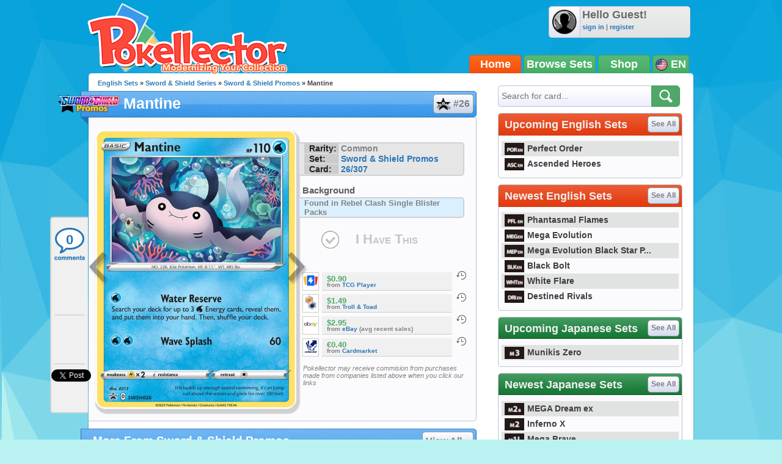

--- FILE ---
content_type: text/html; charset=utf-8
request_url: https://accounts.google.com/o/oauth2/postmessageRelay?parent=https%3A%2F%2Fwww.pokellector.com&jsh=m%3B%2F_%2Fscs%2Fabc-static%2F_%2Fjs%2Fk%3Dgapi.lb.en.2kN9-TZiXrM.O%2Fd%3D1%2Frs%3DAHpOoo_B4hu0FeWRuWHfxnZ3V0WubwN7Qw%2Fm%3D__features__
body_size: 162
content:
<!DOCTYPE html><html><head><title></title><meta http-equiv="content-type" content="text/html; charset=utf-8"><meta http-equiv="X-UA-Compatible" content="IE=edge"><meta name="viewport" content="width=device-width, initial-scale=1, minimum-scale=1, maximum-scale=1, user-scalable=0"><script src='https://ssl.gstatic.com/accounts/o/2580342461-postmessagerelay.js' nonce="Fq01zhl7xeyiXAqZAYQiXQ"></script></head><body><script type="text/javascript" src="https://apis.google.com/js/rpc:shindig_random.js?onload=init" nonce="Fq01zhl7xeyiXAqZAYQiXQ"></script></body></html>

--- FILE ---
content_type: application/javascript
request_url: https://kumo.network-n.com/dist/1.62.0/analytics.js
body_size: 1084
content:
!function(t){var r={};function o(n){if(r[n])return r[n].exports;var e=r[n]={i:n,l:!1,exports:{}};return t[n].call(e.exports,e,e.exports,o),e.l=!0,e.exports}o.m=t,o.c=r,o.d=function(n,e,t){o.o(n,e)||Object.defineProperty(n,e,{enumerable:!0,get:t})},o.r=function(n){"undefined"!=typeof Symbol&&Symbol.toStringTag&&Object.defineProperty(n,Symbol.toStringTag,{value:"Module"}),Object.defineProperty(n,"__esModule",{value:!0})},o.t=function(e,n){if(1&n&&(e=o(e)),8&n)return e;if(4&n&&"object"==typeof e&&e&&e.__esModule)return e;var t=Object.create(null);if(o.r(t),Object.defineProperty(t,"default",{enumerable:!0,value:e}),2&n&&"string"!=typeof e)for(var r in e)o.d(t,r,function(n){return e[n]}.bind(null,r));return t},o.n=function(n){var e=n&&n.__esModule?function(){return n.default}:function(){return n};return o.d(e,"a",e),e},o.o=function(n,e){return Object.prototype.hasOwnProperty.call(n,e)},o.p="",o(o.s=25)}({0:function(n,e,t){"use strict";t.d(e,"d",function(){return r}),t.d(e,"c",function(){return o}),t.d(e,"a",function(){return d}),t.d(e,"b",function(){return u}),t.d(e,"t",function(){return a}),t.d(e,"m",function(){return i}),t.d(e,"o",function(){return f}),t.d(e,"l",function(){return c}),t.d(e,"k",function(){return s}),t.d(e,"n",function(){return l}),t.d(e,"i",function(){return g}),t.d(e,"p",function(){return p}),t.d(e,"j",function(){return b}),t.d(e,"f",function(){return y}),t.d(e,"g",function(){return w}),t.d(e,"h",function(){return S}),t.d(e,"q",function(){return m}),t.d(e,"r",function(){return _}),t.d(e,"s",function(){return v}),t.d(e,"e",function(){return O});var r=nnads.config,o=nnads.cmd,d=nnads.fn.CMPTool,u=nnads.fn.DOMReady,a=(nnads.fn.checkForMoat,nnads.fn.checkPermutive,nnads.fn.loadScript),i=(nnads.fn.loadJSON,nnads.fn.getBrowserWidth),f=nnads.fn.getHeight,c=nnads.fn.elementInViewport,s=nnads.fn.element50InViewport,l=(nnads.fn.percentageElementInView,nnads.fn.getCookie),g=(nnads.fn.setCookie,nnads.fn.delCookie),p=nnads.fn.getStore,b=(nnads.fn.setStore,nnads.fn.delStore),y=nnads.debug.debugAll,w=nnads.debug.debugging,S=nnads.debug.debuggingTest,m=nnads.debug.getflag,_=nnads.debug.info,v=nnads.debug.kdebug,O=nnads.debug.log},25:function(n,e,t){n.exports=t(26)},26:function(n,e,t){"use strict";t.r(e);function r(){for(var n=arguments.length,e=new Array(n),t=0;t<n;t++)e[t]=arguments[t];return o.s.apply(void 0,["nndebug=stats",{title:"nn__Analytics:",style:"font-weight:bold;font-size:13px;color:yellow;"}].concat(e))}var o=t(0),d="G-0CPE0JFSCT";function u(){dataLayer.push(arguments)}window.dataLayer=window.dataLayer||[],u("consent","default",{ad_storage:"denied",ad_user_data:"denied",ad_personalization:"denied",analytics_storage:"denied",region:["AT","BE","BG","CY","CZ","DE","DK","EE","EL","ES","FI","FR","GB","HR","HU","IE","IS","IT","LI","LT","LU","LV","MT","NL","NO","PL","PT","RO","SE","SI","SK"],wait_for_update:500}),Object(o.t)("https://www.googletagmanager.com/gtag/js?id=".concat(d),{debug:r}),o.c.push("analytics",function(){u("js",new Date),u("config",d),r("GA Analytics ".concat(d," setup complete"))})}});